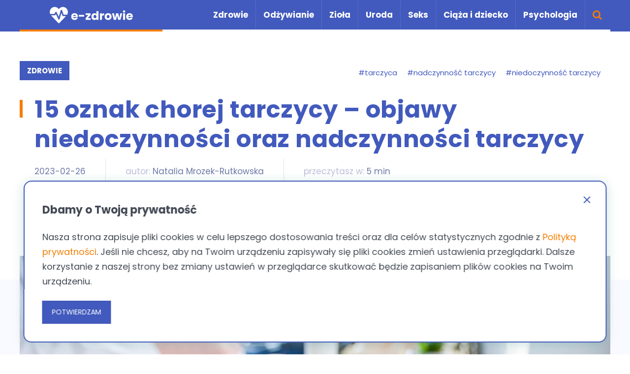

--- FILE ---
content_type: text/html;charset=UTF-8
request_url: https://e-zdrowie.pl/15-oznak-chorej-tarczycy-objawy-niedoczynnosci-oraz-nadczynnosci-tarczycy
body_size: 10186
content:
<!DOCTYPE html>
<html lang="pl">
<head>
<meta charset="UTF-8">
<link rel="preconnect" href="https://lh3.googleusercontent.com">
<link rel="preconnect" href="https://fonts.googleapis.com">
<link rel="preconnect" href="https://fonts.gstatic.com" crossorigin>
<link rel="preload" href="/assets/styles/common.css?453c085cd7" as="style" nonce>
		<link rel="preload" href="/assets/article/main.css?453c085cd7" as="style" nonce>
		
<title>15 oznak chorej tarczycy – objawy niedoczynności oraz nadczynności tarczycy | e-zdrowie.pl</title>
<meta name="description" content="Czym różni się niedoczynność tarczycy od nadczynności tarczycy? Jakie objawy występują zarówno w niedoczynności, jak i w nadczynności tarczycy? Jakie symptomy w">
<meta name="keywords" content="tarczyca,nadczynność tarczycy,niedoczynność tarczycy">
<meta name="viewport" content="width=device-width, initial-scale=1, maximum-scale=1">
<meta property="og:url" content="https://e-zdrowie.pl/15-oznak-chorej-tarczycy-objawy-niedoczynnosci-oraz-nadczynnosci-tarczycy" /><meta property="og:title" content="15 oznak chorej tarczycy – objawy niedoczynności oraz nadczynności tarczycy | e-zdrowie.pl" /><meta property="og:type" content="website" /><meta property="og:description" content="Czym różni się niedoczynność tarczycy od nadczynności tarczycy? Jakie objawy występują zarówno w niedoczynności, jak i w nadczynności tarczycy? Jakie symptomy wskazują na rozwój niedoczynności tarczycy, a jakie na nadczynność? Przeczytaj artykuł, aby poznać odpowiedzi na powyższe pytania." /><meta property="og:site_name" content="e-zdrowie.pl" /><meta property="og:image" content="https://lh3.googleusercontent.com/JLplaxup3wehAp3zF3GuwIPgRIthEuMncYLWtAnQ1AkzP8_zALB11cOGDIMFl-kSuQrw06Zm-JzKe9XDnEIMmRH0XltRPcfmMEc=w1366-h768-rj" /><meta property="og:image" content="https://lh3.googleusercontent.com/CjRasDGrOQob4wUbkP6vQLaH6gm5Z5vUHLeHVtEyOcMxCAdlq215GpRPElVpgNIz_La4MgdJ00dtGT599Yz1oZNyCN33b3fnDdhm=w1366-h768-rj" />
<link rel="icon" type="image/png" href="/img/favicon-128.png">



<link href="https://fonts.googleapis.com/css2?family=Poppins:wght@400;700;800&display=swap" rel="stylesheet" media="print" onload="this.media='all'" crossorigin>
<noscript><link href="https://fonts.googleapis.com/css2?family=Poppins:wght@400;700;800&display=swap" rel="stylesheet" crossorigin></noscript>
<link href="https://fonts.googleapis.com/css2?family=Lora:wght@400;700&display=swap" rel="stylesheet" media="print" onload="this.media='all'" crossorigin>
<noscript><link href="https://fonts.googleapis.com/css2?family=Lora:wght@400;700&display=swap" rel="stylesheet" crossorigin></noscript>
<link type="text/css" rel="stylesheet" href="/assets/styles/common.css;jsessionid=040B493B61668F70EAA9408D74E048CF?453c085cd7">
		<link type="text/css" rel="stylesheet" href="/assets/article/main.css;jsessionid=040B493B61668F70EAA9408D74E048CF?453c085cd7">
		
<link rel="manifest" href="/static/manifest.json">
<meta name="robots" content="index, follow">
<meta name="facebook-domain-verification" content="g2iu6wni7my8qkvhux149yj0zmapcj" />
<script type="text/javascript">
var q = [];
</script>
<!-- Google Tag Manager -->
<script>(function(w,d,s,l,i){w[l]=w[l]||[];w[l].push({'gtm.start':
new Date().getTime(),event:'gtm.js'});var f=d.getElementsByTagName(s)[0],
j=d.createElement(s),dl=l!='dataLayer'?'&l='+l:'';j.async=true;j.src=
'https://www.googletagmanager.com/gtm.js?id='+i+dl;f.parentNode.insertBefore(j,f);
})(window,document,'script','dataLayer','GTM-TDCG3H4');</script>
<!-- End Google Tag Manager --><script async src="https://pagead2.googlesyndication.com/pagead/js/adsbygoogle.js?client=ca-pub-3226869585977172" crossorigin="anonymous"></script>
</head>
<body class="">
 <!-- Google Tag Manager (noscript) -->
<noscript><iframe src="https://www.googletagmanager.com/ns.html?id=GTM-TDCG3H4"
height="0" width="0" style="display:none;visibility:hidden"></iframe></noscript>
<!-- End Google Tag Manager (noscript) -->
 
 <header class="site-header">
 <div class="primary-header container">
  <div class="primary-menu-container">
   <div class="toggle toggle-menu mobile-toggle"><span><i class="fa fa-bars"></i></span><span class="screen-reader-text">Menu</span></div>
   <div class="logo-wrapper"><a href="/" class="logo-link" rel="home"><img src="/img/ezdrowie-logo-white-64.png" alt="logo E-zdrowie.pl" width="325" height="64"></a></div>
   <nav class="menu-primary-navigation-container"><ul id="primary-nav" class="primary-nav">
    <li class="menu-item"><a href="/zdrowie">Zdrowie</a></li><li class="menu-item"><a href="/odzywianie">Odżywianie</a></li><li class="menu-item"><a href="/ziola">Zioła</a></li><li class="menu-item"><a href="/uroda">Uroda</a></li><li class="menu-item"><a href="/seks">Seks</a></li><li class="menu-item"><a href="/ciaza-i-dziecko">Ciąża i dziecko</a></li><li class="menu-item"><a href="/psychologia">Psychologia</a></li>
   </ul></nav>
   <div class="toggle toggle-search"><span><i class="fa fa-search"></i></span><span class="screen-reader-text">Szukaj</span></div>
  </div>
  <div class="site-search">
   <form role="search" method="get" class="search-form" action="/szukaj">
    <label for="search-input"><span class="screen-reader-text">Wyszukaj:</span></label>
    <input type="search" id="search-input" class="search-field" placeholder="Wpisz szukaną frazę" value="" name="fraza">
    <button type="submit" class="search-submit"><i class="fa fa-search"></i><span class="screen-reader-text">Szukaj</span></button>
   </form>
  </div>
  <div class="mobile-navigation">
   <nav class="mobile-nav-wrapper"><ul id="mobile-nav" class="mobile-nav"><li><a href="/zdrowie">Zdrowie</a><span class="expand"></span></li><li><a href="/odzywianie">Odżywianie</a></li><li><a href="/ziola">Zioła</a></li><li><a href="/uroda">Uroda</a></li><li><a href="/seks">Seks</a></li><li><a href="/ciaza-i-dziecko">Ciąża i dziecko</a></li><li><a href="/psychologia">Psychologia</a></li></ul></nav>	
  </div>
 </div>
</header>
 
 <div class="wrap">

<main class="site-main">
 <div id="content" class="site-content">

 <div class="the-article">
  <div class="container">
  
   <article class="article single-article">
    <header class="entry-header">
     
<div class="entry-meta before-title">
 <div class="category-list"><ul class="article-categories">
  <li class="cat-slug-zdrowie"><a href="/zdrowie">Zdrowie</a></li>
  </ul>
 </div>
 <ul class="article-tags"><li class="tag"><a href="/temat/tarczyca">#tarczyca</a></li>
<li class="tag"><a href="/temat/nadczynnosc-tarczycy">#nadczynność tarczycy</a></li>
<li class="tag"><a href="/temat/niedoczynnosc-tarczycy">#niedoczynność tarczycy</a></li>
</ul>
</div>
     <h1 class="entry-title">15 oznak chorej tarczycy – objawy niedoczynności oraz nadczynności tarczycy</h1>
     
<div class="entry-meta after-title">
 <div class="left">
  <div class="entry-time"><time class="entry-date" datetime="2023-02-26T14:00:00Z">2023-02-26</time></div>
  <div class="entry-author"><span class="meta-label">autor:</span> Natalia Mrozek-Rutkowska</div>
  <div class="entry-read-time"><span class="meta-label">przeczytasz w:</span> 5&nbsp;min</div>
 </div>
 <div class="entry-meta-bottom">
  
 </div>
</div>
    </header>
	<p class="article-lead">Czym różni się niedoczynność tarczycy od nadczynności tarczycy? Jakie objawy występują zarówno w niedoczynności, jak i w nadczynności tarczycy? Jakie symptomy wskazują na rozwój niedoczynności tarczycy, a jakie na nadczynność? Przeczytaj artykuł, aby poznać odpowiedzi na powyższe pytania.</p>
    <figure class="article-image"><img src="https://lh3.googleusercontent.com/JLplaxup3wehAp3zF3GuwIPgRIthEuMncYLWtAnQ1AkzP8_zALB11cOGDIMFl-kSuQrw06Zm-JzKe9XDnEIMmRH0XltRPcfmMEc=w360-h240-rw" alt="Gruczoł tarczycy" title="Gruczoł tarczycy" width="1254" height="836" srcset="https://lh3.googleusercontent.com/JLplaxup3wehAp3zF3GuwIPgRIthEuMncYLWtAnQ1AkzP8_zALB11cOGDIMFl-kSuQrw06Zm-JzKe9XDnEIMmRH0XltRPcfmMEc=w360-h240-rw 360w, https://lh3.googleusercontent.com/JLplaxup3wehAp3zF3GuwIPgRIthEuMncYLWtAnQ1AkzP8_zALB11cOGDIMFl-kSuQrw06Zm-JzKe9XDnEIMmRH0XltRPcfmMEc=w425-h283-rw 425w, https://lh3.googleusercontent.com/JLplaxup3wehAp3zF3GuwIPgRIthEuMncYLWtAnQ1AkzP8_zALB11cOGDIMFl-kSuQrw06Zm-JzKe9XDnEIMmRH0XltRPcfmMEc=w720-h480-rw 720w, https://lh3.googleusercontent.com/JLplaxup3wehAp3zF3GuwIPgRIthEuMncYLWtAnQ1AkzP8_zALB11cOGDIMFl-kSuQrw06Zm-JzKe9XDnEIMmRH0XltRPcfmMEc=w1200-h800-rw 1200w" sizes="(min-width: 910px) 1200px, 100vw" alt="Gruczoł tarczycy" title="Gruczoł tarczycy" width="1254" height="836"></figure>
    <div class="entry-content">
     <h2>Niedoczynność a nadczynność tarczycy</h2> 
<p>Tarczyca, inaczej gruczoł tarczowy, zlokalizowana jest w dolnym odcinku szyi – przed tchawicą – i odpowiada za wytwarzanie hormonów tarczycy.</p> 
<p>Funkcjonowanie gruczołu tarczycy nadzorują: przysadka mózgowa, podwzgórze, narządy układu hormonalnego. Niedostateczne (<a href="/niedoczynnosc-tarczycy-rozpoznanie-podzial-przyczyny-leczenie">niedoczynność tarczycy</a>) lub nadmierne wytwarzanie hormonów tarczycy (nadczynność tarczycy) prowadzi do negatywnych zmian w funkcjonowaniu całego naszego organizmu.</p> 
<p>Niedoczynność tarczycy to określenie zespołu objawów klinicznych, które występują na skutek niedoboru lub braku hormonów tarczycy – tyroksyny (T4) lub trijodotyroniny (T3). Niedoczynność tarczycy można podzielić na: niedoczynność pierwotną, niedoczynność wtórną, niedoczynność nabytą, niedoczynność wrodzoną, obwodową oporność na hormony tarczycy.</p> 
<p>Z kolei nadczynność tarczycy to zespół objawów klinicznych występujących na skutek znacznego wzrostu stężenia hormonów tarczycy – wspomnianych wyżej hormonów T4 i T3. Nadczynność można podzielić na:</p> 
<ul> 
 <li>nadczynność jawną – badania laboratoryjne wykazują nadmiar hormonów tarczycowych, a chory wyraźnie odczuwa objawy kliniczne powiązane z nadczynnością tarczycy,</li> 
 <li>nadczynność subkliniczną – objawy typowe dla nadczynności tarczycy są mało wyraźne, badania laboratoryjne nie wykazują podwyższonego poziomu hormonów tarczycy, odnotowuje się zmniejszenie stężenia hormonu przysadki, czyli TSH.</li> 
</ul> 
<p>Niedoczynność tarczycy prowadzi do spowolnienia procesów metabolicznych, a nadczynność tarczycy do pobudzenia przemian metabolicznych, przez co u chorych stwierdza się dodatkowe zaburzenia w funkcjonowaniu układów organizmu. Wynika to z faktu, że hormony tarczycy (T4 oraz T3) wykazują działanie wielokierunkowe.</p> 
<p>Niedoczynność tarczycy może dotyczyć od 5% do 10% populacji ogólnej, przy czym o wiele częściej występuje ona u kobiet, niż u mężczyzn. Co więcej, ryzyko rozwoju niedoczynności tarczycy wzrasta wraz z naszym wiekiem. Natomiast nadczynność tarczycy może dotyczyć około 2% dorosłej populacji Polski, głównie kobiet w wieku od 20 do 40 lat.</p> 
<p><strong>Sprawdź:</strong> <a href="/hashimoto-objawy-przyczyny-badania-leczenie">Hashimoto – objawy, przyczyny, badania, leczenie</a></p> 
<h2>15 objawów chorej tarczycy – niedoczynność i nadczynność tarczycy</h2> 
<figure class="post-image image" data-cms-image="6baae04cd7e54ff39082c60f244ff314">
 <img title="USG tarczycy" alt="USG tarczycy" class="lazyload" data-srcset="https://lh3.googleusercontent.com/CjRasDGrOQob4wUbkP6vQLaH6gm5Z5vUHLeHVtEyOcMxCAdlq215GpRPElVpgNIz_La4MgdJ00dtGT599Yz1oZNyCN33b3fnDdhm=w395-h640-rw 395w, https://lh3.googleusercontent.com/CjRasDGrOQob4wUbkP6vQLaH6gm5Z5vUHLeHVtEyOcMxCAdlq215GpRPElVpgNIz_La4MgdJ00dtGT599Yz1oZNyCN33b3fnDdhm=w710-h768-rw 710w" data-sizes="(max-width: 740px) calc(100vw - 30px), 710px" width="1253" height="836"> 
 <figcaption class="image-description">
  W rozpoznaniu chorób tarczycy pomocne jest wykonanie badania USG tarczycy
 </figcaption> 
</figure> 
<p>Poniżej przedstawiamy objawy występujące w przebiegu niedoczynności oraz nadczynności tarczycy.</p> 
<h3>1. Przewlekłe zmęczenie i osłabienie organizmu – niedoczynność tarczycy</h3> 
<p>Niedoczynność tarczycy może objawiać się poprzez przewlekłe zmęczenie oraz ogólne osłabienie naszego organizmu. Co więcej, uczucie zmęczenia nie jest powiązane na przykład z intensywną pracą fizyczną czy umysłową. Może towarzyszyć choremu nawet po dobrze przespanej nocy i znacząco utrudnia codzienne funkcjonowanie. Osoby zmagające się z niedoczynnością tarczycy bardzo często skarżą się na trudności ze wstaniem z łóżka ranną porą.</p> 
<p><strong>Przeczytaj również:</strong> <a href="/15-objawow-niedoczynnosci-tarczycy">15 objawów niedoczynności tarczycy</a></p> 
<h3>2. Drażliwość, nerwowość, problemy ze snem – nadczynność tarczycy</h3> 
<p>Tak jak wspomnieliśmy wyżej, niedoczynność tarczycy objawia się przewlekłym zmęczeniem i osłabieniem organizmu. Natomiast nadczynność tarczycy wiąże się z pobudzeniem przemian metabolicznych w organizmie, w tym z pobudzeniem pracy układu nerwowego. Tym samym u osób z nadczynnością tarczycy dochodzi do wahań nastrojów (drażliwość, nerwowość, ogólne obniżenie nastroju, zwiększona płaczliwość), a szybsza praca układów organizmu prowadzi między innymi do problemów ze snem oraz do bezsenności.</p> 
<p><strong>Zobacz:</strong> <a href="/15-objawow-nadczynnosci-tarczycy">15 objawów nadczynności tarczycy</a></p> 
<h3>3. Uczucie zimna – niedoczynność tarczycy</h3> 
<p>Osobom zmagającym się z niedoczynnością tarczycy bardzo często towarzyszy uczucie zimna, które nie jest zależne od warunków atmosferycznych czy temperatury powietrza w pomieszczeniu, a także ogólne obniżenie temperatury ciała. Niska tolerancja zimna powiązana jest ze spowolnieniem przemiany materii.</p> 
<h3>4. Uczucie gorąca i nadmierna potliwość – nadczynność tarczycy</h3> 
<p>Z kolei osobom borykającym się nadczynnością tarczycy towarzyszy nadmierna potliwość skóry oraz uczucie ciągłego gorąca. Może dochodzić również do miejscowego przekrwienia skóry.</p> 
<h3>5. Wahania masy ciała – niedoczynność i nadczynność tarczycy</h3> 
<p>Kolejnymi symptomami wskazującymi na rozwój chorób tarczycy są wahania masy ciała. W przypadku niedoczynności tarczycy jest to przyrost masy ciała. Natomiast nadczynność tarczycy objawia się spadkiem masy ciała.</p> 
<p>Objawem niedoczynność tarczycy jest nagły przyrost masy ciała niepowiązany ze zmianami żywieniowymi, zmianą trybu życia, czy z brakiem aktywności fizycznej. Wzrost tkanki tłuszczowej zauważalny jest zwłaszcza w okolicach talii. Wahania masy ciała wynikają natomiast z nieprawidłowego stężenia hormonów tarczycy odpowiedzialnych między innymi za regulację przemiany materii. Niedoczynność tarczycy wiąże się także z zatrzymywaniem wody w organizmie.</p> 
<p>Natomiast nadczynność tarczycy powiązana jest ze spadkiem masy ciała. Wynika on z przyspieszenia przemian metabolicznych oraz z szybszego zużywania energii i składników odżywczych wraz z dietą.</p> 
<h3>6. Występowanie wola tarczycy – niedoczynność i nadczynność tarczycy</h3> 
<p>Występowanie wola tarczycy w przebiegu niedoczynności oraz nadczynności tarczycy objawia się poprzez: opuchliznę z przodu szyi (pod tzw. jabłkiem Adama), ucisk w okolicach gardła, problemy z połykaniem śliny i posiłków.</p> 
<h3>7. Skurcze i bóle mięśni, zmniejszenie siły mięśniowej – niedoczynność i nadczynność tarczycy</h3> 
<p>Mniej znanym objawem niedoczynności tarczycy są nawracające skurcze i bóle mięśni, zwłaszcza w obrębie mięśni ramion i ud.</p> 
<p>Osoby zmagające się z nadczynnością tarczycy borykają się zwłaszcza ze zmniejszeniem siły mięśniowej. Objawia się ono na przykład poprzez problemy z wejściem po schodach, czy problemy z podniesieniem wyprostowanych kończyn górnych. Nadczynność tarczycy powiązana jest również z drżeniem mięśni.</p> 
<h3>8. Problemy z pamięcią i koncentracją – niedoczynność i nadczynność tarczycy</h3> 
<p>Niedoczynność tarczycy może wiązać się z zaburzeniami funkcji poznawczych. U chorych odnotowuje się zwłaszcza problemy z pamięcią oraz z koncentracją, czyli tak zwaną mgłę mózgową.</p> 
<p>Natomiast przy nadczynności tarczycy odnotowuje się pobudzenie układu nerwowego, które skutkuje: drażliwością, nerwowością, towarzyszącym uczuciem niepokoju oraz problemami z koncentracją.</p> 
<h3>9. Uczucie mrowienia i drętwienia w kończynach – niedoczynność tarczycy</h3> 
<p>U osób zmagających się z niedoczynnością tarczycy może rozwinąć się również neuropatia obwodowa, czyli uszkodzenie nerwów obwodowych. Objawia się ona poprzez mrowienie i drętwienie kończyn.</p> 
<h3>10. Nadmierne wypadanie włosów – niedoczynność i nadczynność tarczycy</h3> 
<p>Objawem wskazującym na niedoczynność oraz na nadczynność tarczycy jest nadmierne wypadanie włosów w obrębie skóry głowy, ale również i brwi – w przypadku niedoczynności. Co ważne, przerzedzenie włosów zazwyczaj następuje po kilku miesiącach od wystąpienia pierwszych objawów choroby tarczycy.</p> 
<h3>11. Przesuszenie skóry – niedoczynność tarczycy</h3> 
<p>Niedoczynność tarczycy powiązana jest ze zmniejszonym wytwarzaniem czynników nawilżających przez gruczoły potowe zlokalizowane w skórze. Prowadzi to do tego, że skóra staje się sucha, a także może się łuszczyć.</p> 
<h3>12. Występowanie chrypki (ochrypły głos) – niedoczynność tarczycy</h3> 
<p>Na rozwój niedoczynności tarczycy wskazuje ochrypły głos. Warto jednak wiedzieć, że zmiany w głosie zachodzą stopniowo oraz powoli i związane są z brakiem leczenia niedoczynności. Dlatego też wykrywane są najczęściej w późniejszych etapach rozwoju choroby. Chrypka może wynikać z: gromadzenia się płynów w fałdach głosowych, powiększenia się tarczycy.</p> 
<h3>13. Występowanie zaparć – niedoczynność tarczycy</h3> 
<p>Osoby borykające się z niedoczynnością tarczycy często skarżą się na <a href="/top-10-naturalnych-produktow-na-zaparcia">występowanie zaparć</a>. Wynikają one ze wspomnianej już spowolnionej pracy przemiany materii.</p> 
<h3>14. Występowanie luźnych stolców i biegunek – nadczynność tarczycy</h3> 
<p>Z kolei u osób zmagających się z nadczynnością tarczycy dochodzi do przyspieszenia perystaltyki jelit, skutkującej: zwiększoną częstotliwością oddawania stolców, występowaniem luźnych stolców, nawracającymi biegunkami.</p> 
<h3>15. Zburzenia miesiączkowania i zaburzenia libido – niedoczynność i nadczynność tarczycy</h3> 
<p>U kobiet z niedoczynnością tarczycy występują zaburzenia miesiączkowania oraz obfite miesiączki. Obniżenie produkcji hormonów tarczycy determinuje również obniżenie produkcji hormonów odpowiedzialnych za cykle miesiączkowe oraz za prawidłowe funkcjonowanie jajników (hormony FSH i LH). Nieleczona niedoczynność tarczycy może prowadzić do zahamowania owulacji. Natomiast w przypadku nadczynności tarczycy odnotowuje się nieregularne cykle miesiączkowe u kobiet.</p> 
<p>U mężczyzn borykających się zarówno z niedoczynnością tarczycy, jak i z nadczynnością tarczycy, występuje obniżenie libido oraz zaburzenia erekcji.</p> 
<p>&nbsp;</p> 
<p>&nbsp;</p> 
<p>&nbsp;</p> 
<p>&nbsp;</p> 
<p><em>Bibliografia</em></p> 
<p><a href="https://www.medme.pl/choroby/niedoczynnosc-tarczycy,253.html" target="_blank" rel="nofollow noopener">https://www.medme.pl/choroby/niedoczynnosc-tarczycy,253.html</a></p> 
<p>K. Łącka, A. Czyżyk, <em>Leczenie niedoczynności tarczycy</em>, Farmacja Współczesna, 2008 (dostęp online) <a href="https://www.medme.pl/choroby/niedoczynnosc-tarczycy,253.html" target="_blank" rel="nofollow noopener">https://www.akademiamedycyny.pl/wp-content/uploads/2016/05/200804_Farmacja_004.pdf</a></p> 
<p><a href="https://www.medicover.pl/o-zdrowiu/nadczynnosc-tarczycy-objawy-przyczyny-i-leczenie-nadczynnosci-tarczycy,101,n,192" target="_blank" rel="nofollow noopener">https://www.medicover.pl/o-zdrowiu/nadczynnosc-tarczycy-objawy-przyczyny-i-leczenie-nadczynnosci-tarczycy,101,n,192</a></p> 
<p><a href="https://www.poradnikzdrowie.pl/zdrowie/hormony/nadczynnosc-tarczycy-przyczyny-objawy-leczenie-aa-2QcE-jui7-xNEd.html" target="_blank" rel="nofollow noopener">https://www.poradnikzdrowie.pl/zdrowie/hormony/nadczynnosc-tarczycy-przyczyny-objawy-leczenie-aa-2QcE-jui7-xNEd.html</a></p>
    </div>
    <div class="entry-meta after-content">
     
    </div>
    <footer class="entry-footer">
     <ul class="article-tags"><li class="tag"><a href="/temat/tarczyca">#tarczyca</a></li>
<li class="tag"><a href="/temat/nadczynnosc-tarczycy">#nadczynność tarczycy</a></li>
<li class="tag"><a href="/temat/niedoczynnosc-tarczycy">#niedoczynność tarczycy</a></li>
</ul>
     <div class="entry-meta after-content"><div class="authors"><div class="authors-title">O autorze</div><div class="article-author"><div class="author-image"><img src="https://lh3.googleusercontent.com/T3HfdwSKVa1NCVTznDxV21EJThaZhMvGsS_cZb3JRzXGL2N7u65aY2XzM5bt21jfdZiN7MKez-XfUuGb3lPFNyxEa3VAsZdyUHw=s120-df-p-nu" alt="redaktor Natalia Mrozek"></div><div class="author-body"><div class="author-head"><div class="author-name">Natalia Mrozek-Rutkowska</div><div class="author-meta"><div class="author-role">Redaktor</div><div class="author-contact"><a href="mailto:n.mrozek@e-zdrowie.pl"><img src="https://lh3.googleusercontent.com/UcU7szJZ-ncYkp_c2LusMC6PJQ00kelqTPqx6JOY8AJVq73xfJl9ru93w8V9u6RBEnYR1OFBUXTZESyPiM-gCXc9XtHvbnIKxwr74Q=s0" alt="e-mail icon" width="18" height="13"> E-mail</a></div></div></div><div class="author-description">Dziennikarka z wykształcenia i z pasji ceniąca zwłaszcza moc słowa pisanego. Miłośniczka aktywnego stylu życia, natury, górskich wędrówek, bliskich i dalekich podróży. W wolnym czasie występuje na scenie lokalnego teatru, uprawia sport, czyta książki oraz zagłębia się w tematy naturalnej pielęgnacji i zdrowego odżywiania.</div></div></div></div></div>
     
     
    </footer>
   </article>
   
  </div>
 </div>
 
  <div class="related-articles">
   <div class="container">
    
<section class="related-articles">
 <div class="section-header">
  <h3 class="section-title">Podobne artykuły</h3>
 </div>
 <div class="articles-list flat-list-style cols-3">
  
  <article class="article-container">
 <div class="article">
  <div class="article-image"><a href="/niedoczynnosc-tarczycy-rozpoznanie-podzial-przyczyny-leczenie" class="related-link" ga-category="related" item-idx="1"><img class="lazyload" alt="Tabletki z lewotyroksyną" title="Tabletki z lewotyroksyną" width="5922" height="3948" data-srcset="https://lh3.googleusercontent.com/cNpihAokM51iGA6QTUOYtnEF1nOHwAVXyF82Bd4gU30zggV8U4-aNiWs6nLdf3_GwJiG18EtS_h6vWQHx3pfy0t3e8S0vv-GxCgOCA=w360-h240-p-rw 360w, https://lh3.googleusercontent.com/cNpihAokM51iGA6QTUOYtnEF1nOHwAVXyF82Bd4gU30zggV8U4-aNiWs6nLdf3_GwJiG18EtS_h6vWQHx3pfy0t3e8S0vv-GxCgOCA=w470-h313-p-rw 470w, https://lh3.googleusercontent.com/cNpihAokM51iGA6QTUOYtnEF1nOHwAVXyF82Bd4gU30zggV8U4-aNiWs6nLdf3_GwJiG18EtS_h6vWQHx3pfy0t3e8S0vv-GxCgOCA=w948-h632-p-rw 948w" data-sizes="(min-width: 901px) 470px, 360px"></a></div>
  <header class="entry-header">
   <h3 class="entry-title"><a href="/niedoczynnosc-tarczycy-rozpoznanie-podzial-przyczyny-leczenie" class="related-link" ga-category="related" item-idx="1">Niedoczynność tarczycy – rozpoznanie, podział, przyczyny, leczenie</a></h3>
   <div class="entry-meta"><div class="entry-category"><a href="/zdrowie">Zdrowie</a></div></div>
  </header>
  
  
 </div>
</article>
  <article class="article-container">
 <div class="article">
  <div class="article-image"><a href="/hashimoto-objawy-przyczyny-badania-leczenie" class="related-link" ga-category="related" item-idx="2"><img class="lazyload" alt="Kobieta pokazująca tarczycę" title="Tarczyca a choroba Hashimoto" width="5468" height="3157" data-srcset="https://lh3.googleusercontent.com/eRSfNCedzLuk0JxfyJYi_yVRnzjdJJpYgzaJBrXS7HqXFO0vSUpefhnt_4EgrhZgbIb3Z0Wx591JSDql9O8bEOAZs1lSBUob6zca=w360-h240-p-rw 360w, https://lh3.googleusercontent.com/eRSfNCedzLuk0JxfyJYi_yVRnzjdJJpYgzaJBrXS7HqXFO0vSUpefhnt_4EgrhZgbIb3Z0Wx591JSDql9O8bEOAZs1lSBUob6zca=w470-h313-p-rw 470w, https://lh3.googleusercontent.com/eRSfNCedzLuk0JxfyJYi_yVRnzjdJJpYgzaJBrXS7HqXFO0vSUpefhnt_4EgrhZgbIb3Z0Wx591JSDql9O8bEOAZs1lSBUob6zca=w948-h632-p-rw 948w" data-sizes="(min-width: 901px) 470px, 360px"></a></div>
  <header class="entry-header">
   <h3 class="entry-title"><a href="/hashimoto-objawy-przyczyny-badania-leczenie" class="related-link" ga-category="related" item-idx="2">Hashimoto – objawy, przyczyny, badania, leczenie</a></h3>
   <div class="entry-meta"><div class="entry-category"><a href="/zdrowie">Zdrowie</a></div></div>
  </header>
  
  
 </div>
</article>
  <article class="article-container">
 <div class="article">
  <div class="article-image"><a href="/15-objawow-nadczynnosci-tarczycy" class="related-link" ga-category="related" item-idx="3"><img class="lazyload" alt="Model tarczycy" title="Tarczyca" width="1254" height="836" data-srcset="https://lh3.googleusercontent.com/Q5vGpyMW_EORxtMlqPweh3z9iKRpIf3DvR-NT-ifLvoAgdonTU4p19q2Uvbbck26e1uCskYbjZPfl2ZL9Rlfkp3JvZE61Asd-hmLCA=w360-h240-p-rw 360w, https://lh3.googleusercontent.com/Q5vGpyMW_EORxtMlqPweh3z9iKRpIf3DvR-NT-ifLvoAgdonTU4p19q2Uvbbck26e1uCskYbjZPfl2ZL9Rlfkp3JvZE61Asd-hmLCA=w470-h313-p-rw 470w, https://lh3.googleusercontent.com/Q5vGpyMW_EORxtMlqPweh3z9iKRpIf3DvR-NT-ifLvoAgdonTU4p19q2Uvbbck26e1uCskYbjZPfl2ZL9Rlfkp3JvZE61Asd-hmLCA=w948-h632-p-rw 948w" data-sizes="(min-width: 901px) 470px, 360px"></a></div>
  <header class="entry-header">
   <h3 class="entry-title"><a href="/15-objawow-nadczynnosci-tarczycy" class="related-link" ga-category="related" item-idx="3">15 objawów nadczynności tarczycy</a></h3>
   <div class="entry-meta"><div class="entry-category"><a href="/zdrowie">Zdrowie</a></div></div>
  </header>
  
  
 </div>
</article>
  <article class="article-container">
 <div class="article">
  <div class="article-image"><a href="/niedoczynnosc-tarczycy-u-dzieci-objawy-przyczyny-leczenie" class="related-link" ga-category="related" item-idx="4"><img class="lazyload" alt="Stetoskop" title="Jak leczyć niedoczynność tarczycy u dzieci?" width="3849" height="2456" data-srcset="https://lh3.googleusercontent.com/knLqf3wine6rQ93fuATOUB8PBdBouQ-OhAYGZ4H0NVxsxjpIPzQAjiryWrlsqkHsbg77fLEbeL5L-hkrqSx_2UAgZ581Zl77iiA6Dg=w360-h240-p-rw 360w, https://lh3.googleusercontent.com/knLqf3wine6rQ93fuATOUB8PBdBouQ-OhAYGZ4H0NVxsxjpIPzQAjiryWrlsqkHsbg77fLEbeL5L-hkrqSx_2UAgZ581Zl77iiA6Dg=w470-h313-p-rw 470w, https://lh3.googleusercontent.com/knLqf3wine6rQ93fuATOUB8PBdBouQ-OhAYGZ4H0NVxsxjpIPzQAjiryWrlsqkHsbg77fLEbeL5L-hkrqSx_2UAgZ581Zl77iiA6Dg=w948-h632-p-rw 948w" data-sizes="(min-width: 901px) 470px, 360px"></a></div>
  <header class="entry-header">
   <h3 class="entry-title"><a href="/niedoczynnosc-tarczycy-u-dzieci-objawy-przyczyny-leczenie" class="related-link" ga-category="related" item-idx="4">Niedoczynność tarczycy u dzieci – objawy, przyczyny, leczenie</a></h3>
   <div class="entry-meta"><div class="entry-category"><a href="/zdrowie">Zdrowie</a></div></div>
  </header>
  
  
 </div>
</article>
  <article class="article-container">
 <div class="article">
  <div class="article-image"><a href="/hashimoto-a-ciaza-jak-niedoczynnosc-tarczycy-wplywa-na-plodnosc" class="related-link" ga-category="related" item-idx="5"><img class="lazyload" alt="Kobieta w ciąży pokazująca USG" title="Jak Hashimoto wpływa na ciążę?" width="6000" height="4000" data-srcset="https://lh3.googleusercontent.com/Z532yOnNA3lvkbl3tEiPjT8WaC4dGEwIAD5ZuMJg8c5MlX6_x54q1MvWW2Mii5MN0azDF7VAEdaZBW8zFPc5xMgRayK4ndxu_Z-T=w360-h240-p-rw 360w, https://lh3.googleusercontent.com/Z532yOnNA3lvkbl3tEiPjT8WaC4dGEwIAD5ZuMJg8c5MlX6_x54q1MvWW2Mii5MN0azDF7VAEdaZBW8zFPc5xMgRayK4ndxu_Z-T=w470-h313-p-rw 470w, https://lh3.googleusercontent.com/Z532yOnNA3lvkbl3tEiPjT8WaC4dGEwIAD5ZuMJg8c5MlX6_x54q1MvWW2Mii5MN0azDF7VAEdaZBW8zFPc5xMgRayK4ndxu_Z-T=w948-h632-p-rw 948w" data-sizes="(min-width: 901px) 470px, 360px"></a></div>
  <header class="entry-header">
   <h3 class="entry-title"><a href="/hashimoto-a-ciaza-jak-niedoczynnosc-tarczycy-wplywa-na-plodnosc" class="related-link" ga-category="related" item-idx="5">Hashimoto a ciąża – jak niedoczynność tarczycy wpływa na płodność?</a></h3>
   <div class="entry-meta"><div class="entry-category"><a href="/zdrowie">Zdrowie</a></div></div>
  </header>
  
  
 </div>
</article>
  <article class="article-container">
 <div class="article">
  <div class="article-image"><a href="/15-objawow-niedoczynnosci-tarczycy" class="related-link" ga-category="related" item-idx="6"><img class="lazyload" alt="Stetoskop na stole" title="Jakie są objawy niedoczynności tarczycy?" width="3000" height="2000" data-srcset="https://lh3.googleusercontent.com/tKmw98nnm-eQM4by2J62c9y0tks6ypW30HXAB896aaDAKs7VNp61Ok-1jW22z3t10uj8iRUnQ8j7FdFKmrx3kS6ZYCYao_BTOYFj5A=w360-h240-p-rw 360w, https://lh3.googleusercontent.com/tKmw98nnm-eQM4by2J62c9y0tks6ypW30HXAB896aaDAKs7VNp61Ok-1jW22z3t10uj8iRUnQ8j7FdFKmrx3kS6ZYCYao_BTOYFj5A=w470-h313-p-rw 470w, https://lh3.googleusercontent.com/tKmw98nnm-eQM4by2J62c9y0tks6ypW30HXAB896aaDAKs7VNp61Ok-1jW22z3t10uj8iRUnQ8j7FdFKmrx3kS6ZYCYao_BTOYFj5A=w948-h632-p-rw 948w" data-sizes="(min-width: 901px) 470px, 360px"></a></div>
  <header class="entry-header">
   <h3 class="entry-title"><a href="/15-objawow-niedoczynnosci-tarczycy" class="related-link" ga-category="related" item-idx="6">15 objawów niedoczynności tarczycy</a></h3>
   <div class="entry-meta"><div class="entry-category"><a href="/zdrowie">Zdrowie</a></div></div>
  </header>
  
  
 </div>
</article>
 </div>
</section>

   </div>
  </div>

 </div>
</main>


 </div>
 
 <footer class="site-footer">
 <div class="footer-wrapper">
  <div class="container">
   <ul class="footer-info">
    <li class="footer-links">
     <ul id="footer-nav" class="footer-nav">
      <li class="menu-item"><a href="/o-nas">O nas</a></li>
      <li class="menu-item"><a href="/kontakt">Kontakt</a></li>
      <li class="menu-item"><a href="/redakcja">Redakcja</a></li>
      <li class="menu-item"><a href="/polityka-prywatnosci">Polityka prywatności</a></li>
     </ul></li>
    <li class="footer-copyright">&copy;2026 e-zdrowie.pl Wszelkie prawa zastrzeżone</li>
   </ul>
  </div>
 </div>
</footer>

<div id="cookie-agreement-popup">
    <section class="cookie-popup">
        <header class="cookie-popup-title">Dbamy o Twoją prywatność</header>
        <p class="cookie-popup-content">
            Nasza strona zapisuje pliki cookies w celu lepszego dostosowania treści oraz dla celów statystycznych zgodnie z
            <a href="/polityka-prywatnosci" target="_blank">Polityką prywatności</a>.
            Jeśli nie chcesz, aby na Twoim urządzeniu zapisywały się pliki cookies zmień ustawienia przeglądarki.
            Dalsze korzystanie z naszej strony bez zmiany ustawień w przeglądarce skutkować będzie zapisaniem plików cookies na Twoim urządzeniu.
        </p>
        <button class="cookie-popup-button ez-button ez-button-primary" onClick='cookieAgreement.setCookiesAgreement()'>POTWIERDZAM</button>
        <img class="cookie-popup-close-icon" src='/img/close-blue.svg' onClick="cookieAgreement.setCookiesAgreement()" alt='close icon green' />
    </section>
</div>

 <script src="/assets/commons/vendors.js;jsessionid=040B493B61668F70EAA9408D74E048CF?453c085cd7" async="async" crossorigin></script>
	<script src="/assets/header/main.js;jsessionid=040B493B61668F70EAA9408D74E048CF?453c085cd7" async="async" crossorigin></script>
	<script src="/assets/cookies/cookies.js;jsessionid=040B493B61668F70EAA9408D74E048CF?453c085cd7" async="async" crossorigin></script>
	
 
 
</body>
</html>

--- FILE ---
content_type: text/html; charset=utf-8
request_url: https://www.google.com/recaptcha/api2/aframe
body_size: 267
content:
<!DOCTYPE HTML><html><head><meta http-equiv="content-type" content="text/html; charset=UTF-8"></head><body><script nonce="E9kup3hbVNNaHEdeZG7Tkg">/** Anti-fraud and anti-abuse applications only. See google.com/recaptcha */ try{var clients={'sodar':'https://pagead2.googlesyndication.com/pagead/sodar?'};window.addEventListener("message",function(a){try{if(a.source===window.parent){var b=JSON.parse(a.data);var c=clients[b['id']];if(c){var d=document.createElement('img');d.src=c+b['params']+'&rc='+(localStorage.getItem("rc::a")?sessionStorage.getItem("rc::b"):"");window.document.body.appendChild(d);sessionStorage.setItem("rc::e",parseInt(sessionStorage.getItem("rc::e")||0)+1);localStorage.setItem("rc::h",'1768749491923');}}}catch(b){}});window.parent.postMessage("_grecaptcha_ready", "*");}catch(b){}</script></body></html>

--- FILE ---
content_type: application/javascript
request_url: https://e-zdrowie.pl/assets/header/main.js;jsessionid=040B493B61668F70EAA9408D74E048CF?453c085cd7
body_size: 624
content:
(function(k,r){var n=r.body,g=r.querySelector(".site-header"),o=r.querySelector(".mobile-navigation"),i=r.querySelector(".site-search"),a=r.querySelector("#search-input"),s=r.querySelector(".site-header .toggle-menu"),y=r.querySelectorAll(".site-header .toggle-search"),w=o.querySelector(".close-menu"),f=i.querySelector(".toggle-search"),d=o.querySelectorAll(".expand");var q;function e(){if(k.scrollY>0){var A=k.getComputedStyle(g);var B=parseInt(A.getPropertyValue("margin-top"))+parseInt(A.getPropertyValue("margin-bottom"));var z=g.offsetHeight+B;n.classList.add("fixed-header");n.style.paddingTop=z+"px"}else{n.classList.remove("fixed-header");n.style.paddingTop=0}}function t(){o.classList.remove("show")}function h(){o.classList.toggle("show")}function x(){i.classList.remove("show-search")}function j(z){if(!b(i,z.target)&&!b(y,z.target)){p();v(r,"click",j)}}function u(){m(r,"click",j)}function p(){i.classList.toggle("show-search")&&(a.focus(),u())}function l(){var z=this.classList.contains("close");if(z){this.classList.remove("close");this.nextSibling.style.display=""}else{this.classList.add("close");this.nextSibling.style.display="block"}}function c(){m(s,"click",h,false);m(y,"click",p,false);d.forEach(function(z){m(z,"click",l,false)})}function m(A,C,B,z){if(A instanceof NodeList){A.forEach(function(D){m(D,C,B,z)})}else{if(A.addEventListener){A.addEventListener(C,B,z)}else{if(A.attachEvent){A.attachEvent("on"+C,B)}}}}function v(A,C,B,z){if(A instanceof NodeList){A.forEach(function(D){v(D,C,B,z)})}else{if(A.removeEventListener){A.removeEventListener(C,B,z)}else{if(A.detachEvent){A.detachEvent("on"+C,B)}}}}function b(A,B){if(A instanceof NodeList){for(var z=0;z<A.length;z++){if(A[z].contains(B)){return true}}return false}return A.contains(B)}c()})(window,document);

--- FILE ---
content_type: application/javascript
request_url: https://e-zdrowie.pl/assets/commons/vendors.js;jsessionid=040B493B61668F70EAA9408D74E048CF?453c085cd7
body_size: 15983
content:
(function(){if(typeof window!=="object"){return}if("IntersectionObserver" in window&&"IntersectionObserverEntry" in window&&"intersectionRatio" in window.IntersectionObserverEntry.prototype){if(!("isIntersecting" in window.IntersectionObserverEntry.prototype)){Object.defineProperty(window.IntersectionObserverEntry.prototype,"isIntersecting",{get:function(){return this.intersectionRatio>0}})}return}function k(u){try{return u.defaultView&&u.defaultView.frameElement||null}catch(t){return null}}var m=(function(t){var u=t;var v=k(u);while(v){u=v.ownerDocument;v=k(u)}return u})(window.document);var g=[];var j=null;var q=null;function s(v){this.time=v.time;this.target=v.target;this.rootBounds=h(v.rootBounds);this.boundingClientRect=h(v.boundingClientRect);this.intersectionRect=h(v.intersectionRect||d());this.isIntersecting=!!v.intersectionRect;var x=this.boundingClientRect;var w=x.width*x.height;var u=this.intersectionRect;var t=u.width*u.height;if(w){this.intersectionRatio=Number((t/w).toFixed(4))}else{this.intersectionRatio=this.isIntersecting?1:0}}function r(v,u){var t=u||{};if(typeof v!="function"){throw new Error("callback must be a function")}if(t.root&&t.root.nodeType!=1&&t.root.nodeType!=9){throw new Error("root must be a Document or Element")}this._checkForIntersections=e(this._checkForIntersections.bind(this),this.THROTTLE_TIMEOUT);this._callback=v;this._observationTargets=[];this._queuedEntries=[];this._rootMarginValues=this._parseRootMargin(t.rootMargin);this.thresholds=this._initThresholds(t.threshold);this.root=t.root||null;this.rootMargin=this._rootMarginValues.map(function(w){return w.value+w.unit}).join(" ");this._monitoringDocuments=[];this._monitoringUnsubscribes=[]}r.prototype.THROTTLE_TIMEOUT=100;r.prototype.POLL_INTERVAL=null;r.prototype.USE_MUTATION_OBSERVER=true;r._setupCrossOriginUpdater=function(){if(!j){j=function(u,t){if(!u||!t){q=d()}else{q=b(u,t)}g.forEach(function(v){v._checkForIntersections()})}}return j};r._resetCrossOriginUpdater=function(){j=null;q=null};r.prototype.observe=function(u){var t=this._observationTargets.some(function(v){return v.element==u});if(t){return}if(!(u&&u.nodeType==1)){throw new Error("target must be an Element")}this._registerInstance();this._observationTargets.push({element:u,entry:null});this._monitorIntersections(u.ownerDocument);this._checkForIntersections()};r.prototype.unobserve=function(t){this._observationTargets=this._observationTargets.filter(function(u){return u.element!=t});this._unmonitorIntersections(t.ownerDocument);if(this._observationTargets.length==0){this._unregisterInstance()}};r.prototype.disconnect=function(){this._observationTargets=[];this._unmonitorAllIntersections();this._unregisterInstance()};r.prototype.takeRecords=function(){var t=this._queuedEntries.slice();this._queuedEntries=[];return t};r.prototype._initThresholds=function(u){var t=u||[0];if(!Array.isArray(t)){t=[t]}return t.sort().filter(function(x,w,v){if(typeof x!="number"||isNaN(x)||x<0||x>1){throw new Error("threshold must be a number between 0 and 1 inclusively")}return x!==v[w-1]})};r.prototype._parseRootMargin=function(t){var u=t||"0px";var v=u.split(/\s+/).map(function(w){var x=/^(-?\d*\.?\d+)(px|%)$/.exec(w);if(!x){throw new Error("rootMargin must be specified in pixels or percent")}return{value:parseFloat(x[1]),unit:x[2]}});v[1]=v[1]||v[0];v[2]=v[2]||v[0];v[3]=v[3]||v[1];return v};r.prototype._monitorIntersections=function(w){var v=w.defaultView;if(!v){return}if(this._monitoringDocuments.indexOf(w)!=-1){return}var z=this._checkForIntersections;var t=null;var y=null;if(this.POLL_INTERVAL){t=v.setInterval(z,this.POLL_INTERVAL)}else{o(v,"resize",z,true);o(w,"scroll",z,true);if(this.USE_MUTATION_OBSERVER&&"MutationObserver" in v){y=new v.MutationObserver(z);y.observe(w,{attributes:true,childList:true,characterData:true,subtree:true})}}this._monitoringDocuments.push(w);this._monitoringUnsubscribes.push(function(){var A=w.defaultView;if(A){if(t){A.clearInterval(t)}p(A,"resize",z,true)}p(w,"scroll",z,true);if(y){y.disconnect()}});var u=(this.root&&(this.root.ownerDocument||this.root))||m;if(w!=u){var x=k(w);if(x){this._monitorIntersections(x.ownerDocument)}}};r.prototype._unmonitorIntersections=function(x){var u=this._monitoringDocuments.indexOf(x);if(u==-1){return}var w=(this.root&&(this.root.ownerDocument||this.root))||m;var t=this._observationTargets.some(function(A){var z=A.element.ownerDocument;if(z==x){return true}while(z&&z!=w){var B=k(z);z=B&&B.ownerDocument;if(z==x){return true}}return false});if(t){return}var v=this._monitoringUnsubscribes[u];this._monitoringDocuments.splice(u,1);this._monitoringUnsubscribes.splice(u,1);v();if(x!=w){var y=k(x);if(y){this._unmonitorIntersections(y.ownerDocument)}}};r.prototype._unmonitorAllIntersections=function(){var u=this._monitoringUnsubscribes.slice(0);this._monitoringDocuments.length=0;this._monitoringUnsubscribes.length=0;for(var t=0;t<u.length;t++){u[t]()}};r.prototype._checkForIntersections=function(){if(!this.root&&j&&!q){return}var u=this._rootIsInDom();var t=u?this._getRootRect():d();this._observationTargets.forEach(function(z){var C=z.element;var B=f(C);var x=this._rootContainsTarget(C);var y=z.entry;var w=u&&x&&this._computeTargetAndRootIntersection(C,B,t);var v=null;if(!this._rootContainsTarget(C)){v=d()}else{if(!j||this.root){v=t}}var A=z.entry=new s({time:a(),target:C,boundingClientRect:B,rootBounds:v,intersectionRect:w});if(!y){this._queuedEntries.push(A)}else{if(u&&x){if(this._hasCrossedThreshold(y,A)){this._queuedEntries.push(A)}}else{if(y&&y.isIntersecting){this._queuedEntries.push(A)}}}},this);if(this._queuedEntries.length){this._callback(this.takeRecords(),this)}};r.prototype._computeTargetAndRootIntersection=function(y,v,z){if(window.getComputedStyle(y).display=="none"){return}var A=v;var D=l(y);var B=false;while(!B&&D){var E=null;var x=D.nodeType==1?window.getComputedStyle(D):{};if(x.display=="none"){return null}if(D==this.root||D.nodeType==9){B=true;if(D==this.root||D==m){if(j&&!this.root){if(!q||q.width==0&&q.height==0){D=null;E=null;A=null}else{E=q}}else{E=z}}else{var w=l(D);var u=w&&f(w);var t=w&&this._computeTargetAndRootIntersection(w,u,z);if(u&&t){D=w;E=b(u,t)}else{D=null;A=null}}}else{var C=D.ownerDocument;if(D!=C.body&&D!=C.documentElement&&x.overflow!="visible"){E=f(D)}}if(E){A=i(E,A)}if(!A){break}D=D&&l(D)}return A};r.prototype._getRootRect=function(){var u;if(this.root&&!c(this.root)){u=f(this.root)}else{var w=c(this.root)?this.root:m;var v=w.documentElement;var t=w.body;u={top:0,left:0,right:v.clientWidth||t.clientWidth,width:v.clientWidth||t.clientWidth,bottom:v.clientHeight||t.clientHeight,height:v.clientHeight||t.clientHeight}}return this._expandRectByRootMargin(u)};r.prototype._expandRectByRootMargin=function(u){var v=this._rootMarginValues.map(function(x,w){return x.unit=="px"?x.value:x.value*(w%2?u.width:u.height)/100});var t={top:u.top-v[0],right:u.right+v[1],bottom:u.bottom+v[2],left:u.left-v[3]};t.width=t.right-t.left;t.height=t.bottom-t.top;return t};r.prototype._hasCrossedThreshold=function(v,y){var u=v&&v.isIntersecting?v.intersectionRatio||0:-1;var x=y.isIntersecting?y.intersectionRatio||0:-1;if(u===x){return}for(var w=0;w<this.thresholds.length;w++){var t=this.thresholds[w];if(t==u||t==x||t<u!==t<x){return true}}};r.prototype._rootIsInDom=function(){return !this.root||n(m,this.root)};r.prototype._rootContainsTarget=function(u){var t=(this.root&&(this.root.ownerDocument||this.root))||m;return(n(t,u)&&(!this.root||t==u.ownerDocument))};r.prototype._registerInstance=function(){if(g.indexOf(this)<0){g.push(this)}};r.prototype._unregisterInstance=function(){var t=g.indexOf(this);if(t!=-1){g.splice(t,1)}};function a(){return window.performance&&performance.now&&performance.now()}function e(t,u){var v=null;return function(){if(!v){v=setTimeout(function(){t();v=null},u)}}}function o(v,u,t,w){if(typeof v.addEventListener=="function"){v.addEventListener(u,t,w||false)}else{if(typeof v.attachEvent=="function"){v.attachEvent("on"+u,t)}}}function p(v,u,t,w){if(typeof v.removeEventListener=="function"){v.removeEventListener(u,t,w||false)}else{if(typeof v.detatchEvent=="function"){v.detatchEvent("on"+u,t)}}}function i(w,u){var A=Math.max(w.top,u.top);var v=Math.min(w.bottom,u.bottom);var z=Math.max(w.left,u.left);var x=Math.min(w.right,u.right);var y=x-z;var t=v-A;return(y>=0&&t>=0)&&{top:A,bottom:v,left:z,right:x,width:y,height:t}||null}function f(t){var v;try{v=t.getBoundingClientRect()}catch(u){}if(!v){return d()}if(!(v.width&&v.height)){v={top:v.top,right:v.right,bottom:v.bottom,left:v.left,width:v.right-v.left,height:v.bottom-v.top}}return v}function d(){return{top:0,bottom:0,left:0,right:0,width:0,height:0}}function h(t){if(!t||"x" in t){return t}return{top:t.top,y:t.top,bottom:t.bottom,left:t.left,x:t.left,right:t.right,width:t.width,height:t.height}}function b(w,t){var v=t.top-w.top;var u=t.left-w.left;return{top:v,left:u,height:t.height,width:t.width,bottom:v+t.height,right:u+t.width}}function n(t,v){var u=v;while(u){if(u==t){return true}u=l(u)}return false}function l(u){var t=u.parentNode;if(u.nodeType==9&&u!=m){return k(u)}if(t&&t.assignedSlot){t=t.assignedSlot.parentNode}if(t&&t.nodeType==11&&t.host){return t.host}return t}function c(t){return t&&t.nodeType===9}window.IntersectionObserver=r;window.IntersectionObserverEntry=s}());(function(){var ay,bd="function"==typeof Object.defineProperties?Object.defineProperty:function(k,g,l){if(l.get||l.set){throw new TypeError("ES3 does not support getters and setters.")}k!=Array.prototype&&k!=Object.prototype&&(k[g]=l.value)},av="undefined"!=typeof window&&window===this?this:"undefined"!=typeof global&&null!=global?global:this;function au(){au=function(){};av.Symbol||(av.Symbol=aP)}var ar=0;function aP(g){return"jscomp_symbol_"+(g||"")+ar++}function at(){au();var g=av.Symbol.iterator;g||(g=av.Symbol.iterator=av.Symbol("iterator"));"function"!=typeof Array.prototype[g]&&bd(Array.prototype,g,{configurable:!0,writable:!0,value:function(){return v(this)}});at=function(){}}function v(k){var g=0;return d(function(){return g<k.length?{done:!1,value:k[g++]}:{done:!0}})}function d(g){at();g={next:g};g[av.Symbol.iterator]=function(){return this};return g}function bl(k){at();au();at();var g=k[Symbol.iterator];return g?g.call(k):v(k)}function aq(k){if(!(k instanceof Array)){k=bl(k);for(var g,l=[];!(g=k.next()).done;){l.push(g.value)}k=l}return k}function aW(k,g){function n(){}n.prototype=g.prototype;k.ha=g.prototype;k.prototype=new n;k.prototype.constructor=k;for(var m in g){if(Object.defineProperties){var l=Object.getOwnPropertyDescriptor(g,m);l&&Object.defineProperty(k,m,l)}else{k[m]=g[m]}}}var ap=window.Element.prototype,aw=ap.matches||ap.matchesSelector||ap.webkitMatchesSelector||ap.mozMatchesSelector||ap.msMatchesSelector||ap.oMatchesSelector;function F(k,g){if(k&&1==k.nodeType&&g){if("string"==typeof g||1==g.nodeType){return k==g||e(k,g)}if("length" in g){for(var m=0,l;l=g[m];m++){if(k==l||e(k,l)){return !0}}}}return !1}function e(k,g){if("string"!=typeof g){return !1}if(aw){return aw.call(k,g)}g=k.parentNode.querySelectorAll(g);for(var m=0,l;l=g[m];m++){if(l==k){return !0}}return !1}function bn(k){for(var g=[];k&&k.parentNode&&1==k.parentNode.nodeType;){k=k.parentNode,g.push(k)}return g}function ao(k,g,p){function n(q){var w;if(l.composed&&"function"==typeof q.composedPath){for(var u=q.composedPath(),t=0,r;r=u[t];t++){1==r.nodeType&&F(r,g)&&(w=r)}}else{q:{if((w=q.target)&&1==w.nodeType&&g){for(w=[w].concat(bn(w)),u=0;t=w[u];u++){if(F(t,g)){w=t;break q}}}w=void 0}}w&&p.call(w,q,w)}var m=document,l={composed:!0,S:!0},l=void 0===l?{}:l;m.addEventListener(k,n,l.S);return{j:function(){m.removeEventListener(k,n,l.S)}}}function bf(k){var g={};if(!k||1!=k.nodeType){return g}k=k.attributes;if(!k.length){return{}}for(var m=0,l;l=k[m];m++){g[l.name]=l.value}return g}var a2=/:(80|443)$/,an=document.createElement("a"),am={};function al(k){k=k&&"."!=k?k:location.href;if(am[k]){return am[k]}an.href=k;if("."==k.charAt(0)||"/"==k.charAt(0)){return al(an.href)}var g="80"==an.port||"443"==an.port?"":an.port,g="0"==g?"":g,l=an.host.replace(a2,"");return am[k]={hash:an.hash,host:l,hostname:an.hostname,href:an.href,origin:an.origin?an.origin:an.protocol+"//"+l,pathname:"/"==an.pathname.charAt(0)?an.pathname:"/"+an.pathname,port:g,protocol:an.protocol,search:an.search}}var ak=[];function az(k,g){var l=this;this.context=k;this.P=g;this.f=(this.c=/Task$/.test(g))?k.get(g):k[g];this.b=[];this.a=[];this.g=function(n){for(var m=[],p=0;p<arguments.length;++p){m[p-0]=arguments[p]}return l.a[l.a.length-1].apply(null,[].concat(aq(m)))};this.c?k.set(g,this.g):k[g]=this.g}function aj(k,g,l){k=ac(k,g);k.b.push(l);h(k)}function ah(k,g,l){k=ac(k,g);l=k.b.indexOf(l);-1<l&&(k.b.splice(l,1),0<k.b.length?h(k):k.j())}function h(k){k.a=[];for(var g,m=0;g=k.b[m];m++){var l=k.a[m-1]||k.f.bind(k.context);k.a.push(g(l))}}az.prototype.j=function(){var g=ak.indexOf(this);-1<g&&(ak.splice(g,1),this.c?this.context.set(this.P,this.f):this.context[this.P]=this.f)};function ac(k,g){var l=ak.filter(function(m){return m.context==k&&m.P==g})[0];l||(l=new az(k,g),ak.push(l));return l}function ag(k,g,q,p,n,l){if("function"==typeof p){var m=q.get("buildHitTask");return{buildHitTask:function(r){r.set(k,null,!0);r.set(g,null,!0);p(r,n,l);m(r)}}}return a7({},k,g)}function a6(k,g){var m=bf(k),l={};Object.keys(m).forEach(function(n){if(!n.indexOf(g)&&n!=g+"on"){var p=m[n];"true"==p&&(p=!0);"false"==p&&(p=!1);n=bp(n.slice(g.length));l[n]=p}});return l}function bh(g){"loading"==document.readyState?document.addEventListener("DOMContentLoaded",function k(){document.removeEventListener("DOMContentLoaded",k);g()}):g()}function a8(k,g){var l;return function(p){for(var n=[],m=0;m<arguments.length;++m){n[m-0]=arguments[m]}clearTimeout(l);l=setTimeout(function(){return k.apply(null,[].concat(aq(n)))},g)}}function aB(k){function g(){l||(l=!0,k())}var l=!1;setTimeout(g,2000);return g}var a5={};function ae(k,g){function n(){clearTimeout(l.timeout);l.send&&ah(k,"send",l.send);delete a5[m];l.R.forEach(function(p){return p()})}var m=k.get("trackingId"),l=a5[m]=a5[m]||{};clearTimeout(l.timeout);l.timeout=setTimeout(n,0);l.R=l.R||[];l.R.push(g);l.send||(l.send=function(p){return function(q){for(var t=[],r=0;r<arguments.length;++r){t[r-0]=arguments[r]}n();p.apply(null,[].concat(aq(t)))}},aj(k,"send",l.send))}var a7=Object.assign||function(k,g){for(var q=[],p=1;p<arguments.length;++p){q[p-1]=arguments[p]}for(var p=0,n=q.length;p<n;p++){var l=Object(q[p]),m;for(m in l){Object.prototype.hasOwnProperty.call(l,m)&&(k[m]=l[m])}}return k};function bp(g){return g.replace(/[\-\_]+(\w?)/g,function(k,l){return l.toUpperCase()})}function a3(g){return"object"==typeof g&&null!==g}var a1=function j(g){return g?(g^16*Math.random()>>g/4).toString(16):"10000000-1000-4000-8000-100000000000".replace(/[018]/g,j)};function a0(k,g){var l=window.GoogleAnalyticsObject||"ga";window[l]=window[l]||function(n){for(var m=[],p=0;p<arguments.length;++p){m[p-0]=arguments[p]}(window[l].q=window[l].q||[]).push(m)};window.gaDevIds=window.gaDevIds||[];0>window.gaDevIds.indexOf("i5iSjo")&&window.gaDevIds.push("i5iSjo");window[l]("provide",k,g);window.gaplugins=window.gaplugins||{};window.gaplugins[k.charAt(0).toUpperCase()+k.slice(1)]=g}var aZ={T:1,U:2,V:3,X:4,Y:5,Z:6,$:7,aa:8,ba:9,W:10},aX=Object.keys(aZ).length;function aV(k,g){k.set("\x26_av","2.4.1");var m=k.get("\x26_au"),m=parseInt(m||"0",16).toString(2);if(m.length<aX){for(var l=aX-m.length;l;){m="0"+m,l--}}g=aX-g;m=m.substr(0,g)+1+m.substr(g+1);k.set("\x26_au",parseInt(m||"0",2).toString(16))}function aU(k,g){aV(k,aZ.T);this.a=a7({},g);this.g=k;this.b=this.a.stripQuery&&this.a.queryDimensionIndex?"dimension"+this.a.queryDimensionIndex:null;this.f=this.f.bind(this);this.c=this.c.bind(this);aj(k,"get",this.f);aj(k,"buildHitTask",this.c)}aU.prototype.f=function(k){var g=this;return function(m){if("page"==m||m==g.b){var l={location:k("location"),page:k("page")};return a(g,l)[m]}return k(m)}};aU.prototype.c=function(k){var g=this;return function(m){var l=a(g,{location:m.get("location"),page:m.get("page")});m.set(l,null,!0);k(m)}};function a(k,g){var n=al(g.page||g.location),m=n.pathname;if(k.a.indexFilename){var l=m.split("/");k.a.indexFilename==l[l.length-1]&&(l[l.length-1]="",m=l.join("/"))}"remove"==k.a.trailingSlash?m=m.replace(/\/+$/,""):"add"==k.a.trailingSlash&&(/\.\w+$/.test(m)||"/"==m.substr(-1)||(m+="/"));m={page:m+(k.a.stripQuery?bi(k,n.search):n.search)};g.location&&(m.location=g.location);k.b&&(m[k.b]=n.search.slice(1)||"(not set)");return"function"==typeof k.a.urlFieldsFilter?(g=k.a.urlFieldsFilter(m,al),n={page:g.page,location:g.location},k.b&&(n[k.b]=g[k.b]),n):m}function bi(k,g){if(Array.isArray(k.a.queryParamsWhitelist)){var l=[];g.slice(1).split("\x26").forEach(function(m){var n=bl(m.split("\x3d"));m=n.next().value;n=n.next().value;-1<k.a.queryParamsWhitelist.indexOf(m)&&n&&l.push([m,n])});return l.length?"?"+l.map(function(m){return m.join("\x3d")}).join("\x26"):""}return""}aU.prototype.remove=function(){ah(this.g,"get",this.f);ah(this.g,"buildHitTask",this.c)};a0("cleanUrlTracker",aU);function aT(k,g){var m=this;aV(k,aZ.U);if(window.addEventListener){this.a=a7({events:["click"],fieldsObj:{},attributePrefix:"ga-"},g);this.f=k;this.c=this.c.bind(this);var l="["+this.a.attributePrefix+"on]";this.b={};this.a.events.forEach(function(n){m.b[n]=ao(n,l,m.c)})}}aT.prototype.c=function(k,g){var m=this.a.attributePrefix;if(!(0>g.getAttribute(m+"on").split(/\s*,\s*/).indexOf(k.type))){var m=a6(g,m),l=a7({},this.a.fieldsObj,m);this.f.send(m.hitType||"event",ag({transport:"beacon"},l,this.f,this.a.hitFilter,g,k))}};aT.prototype.remove=function(){var g=this;Object.keys(this.b).forEach(function(k){g.b[k].j()})};a0("eventTracker",aT);function bb(k,g){var l=this;aV(k,aZ.V);window.IntersectionObserver&&window.MutationObserver&&(this.a=a7({rootMargin:"0px",fieldsObj:{},attributePrefix:"ga-"},g),this.c=k,this.M=this.M.bind(this),this.O=this.O.bind(this),this.K=this.K.bind(this),this.L=this.L.bind(this),this.b=null,this.items=[],this.i={},this.h={},bh(function(){l.a.elements&&l.observeElements(l.a.elements)}))}ay=bb.prototype;ay.observeElements=function(k){var g=this;k=aS(this,k);this.items=this.items.concat(k.items);this.i=a7({},k.i,this.i);this.h=a7({},k.h,this.h);k.items.forEach(function(l){var m=g.h[l.threshold]=g.h[l.threshold]||new IntersectionObserver(g.O,{rootMargin:g.a.rootMargin,threshold:[+l.threshold]});(l=g.i[l.id]||(g.i[l.id]=document.getElementById(l.id)))&&m.observe(l)});this.b||(this.b=new MutationObserver(this.M),this.b.observe(document.body,{childList:!0,subtree:!0}));requestAnimationFrame(function(){})};ay.unobserveElements=function(k){var g=[],n=[];this.items.forEach(function(p){k.some(function(q){q=bm(q);return q.id===p.id&&q.threshold===p.threshold&&q.trackFirstImpressionOnly===p.trackFirstImpressionOnly})?n.push(p):g.push(p)});if(g.length){var m=aS(this,g),l=aS(this,n);this.items=m.items;this.i=m.i;this.h=m.h;n.forEach(function(q){if(!m.i[q.id]){var p=l.h[q.threshold],r=l.i[q.id];r&&p.unobserve(r);m.h[q.threshold]||l.h[q.threshold].disconnect()}})}else{this.unobserveAllElements()}};ay.unobserveAllElements=function(){var g=this;Object.keys(this.h).forEach(function(k){g.h[k].disconnect()});this.b.disconnect();this.b=null;this.items=[];this.i={};this.h={}};function aS(k,g){var n=[],m={},l={};g.length&&g.forEach(function(p){p=bm(p);n.push(p);l[p.id]=k.i[p.id]||null;m[p.threshold]=k.h[p.threshold]||null});return{items:n,i:l,h:m}}ay.M=function(k){for(var g=0,n;n=k[g];g++){for(var m=0,l;l=n.removedNodes[m];m++){aR(this,l,this.L)}for(m=0;l=n.addedNodes[m];m++){aR(this,l,this.K)}}};function aR(k,g,n){1==g.nodeType&&g.id in k.i&&n(g.id);for(var m=0,l;l=g.childNodes[m];m++){aR(k,l,n)}}ay.O=function(r){for(var q=[],p=0,n;n=r[p];p++){for(var l=0,g;g=this.items[l];l++){var k;if(k=n.target.id===g.id){(k=g.threshold)?k=n.intersectionRatio>=k:(k=n.intersectionRect,k=0<k.top||0<k.bottom||0<k.left||0<k.right)}if(k){var t=g.id;k=document.getElementById(t);var t={transport:"beacon",eventCategory:"Viewport",eventAction:"impression",eventLabel:t,nonInteraction:!0},m=a7({},this.a.fieldsObj,a6(k,this.a.attributePrefix));this.c.send("event",ag(t,m,this.c,this.a.hitFilter,k));g.trackFirstImpressionOnly&&q.push(g)}}}q.length&&this.unobserveElements(q)};ay.K=function(k){var g=this,l=this.i[k]=document.getElementById(k);this.items.forEach(function(m){k==m.id&&g.h[m.threshold].observe(l)})};ay.L=function(k){var g=this,l=this.i[k];this.items.forEach(function(m){k==m.id&&g.h[m.threshold].unobserve(l)});this.i[k]=null};ay.remove=function(){this.unobserveAllElements()};a0("impressionTracker",bb);function bm(g){"string"==typeof g&&(g={id:g});return a7({threshold:0,trackFirstImpressionOnly:!0},g)}function be(){this.a={}}function aY(k,g){(k.a.externalSet=k.a.externalSet||[]).push(g)}be.prototype.ca=function(k,g){for(var m=[],l=1;l<arguments.length;++l){m[l-1]=arguments[l]}(this.a[k]=this.a[k]||[]).forEach(function(n){return n.apply(null,[].concat(aq(m)))})};var aQ={},aO=!1,aN;function aM(k,g){g=void 0===g?{}:g;this.a={};this.b=k;this.w=g;this.l=null}aW(aM,be);function aL(k,g,l){k=["autotrack",k,g].join(":");aQ[k]||(aQ[k]=new aM(k,l),aO||(window.addEventListener("storage",ax),aO=!0));return aQ[k]}function ab(){if(null!=aN){return aN}try{window.localStorage.setItem("autotrack","autotrack"),window.localStorage.removeItem("autotrack"),aN=!0}catch(g){aN=!1}return aN}aM.prototype.get=function(){if(this.l){return this.l}if(ab()){try{this.l=f(window.localStorage.getItem(this.b))}catch(g){}}return this.l=a7({},this.w,this.l)};aM.prototype.set=function(k){this.l=a7({},this.w,this.l,k);if(ab()){try{var g=JSON.stringify(this.l);window.localStorage.setItem(this.b,g)}catch(l){}}};function bo(k){k.l={};if(ab()){try{window.localStorage.removeItem(k.b)}catch(g){}}}aM.prototype.j=function(){delete aQ[this.b];Object.keys(aQ).length||(window.removeEventListener("storage",ax),aO=!1)};function ax(k){var g=aQ[k.key];if(g){var l=a7({},g.w,f(k.oldValue));k=a7({},g.w,f(k.newValue));g.l=k;g.ca("externalSet",k,l)}}function f(k){var g={};if(k){try{g=JSON.parse(k)}catch(l){}}return g}var aK={};function aJ(k,g,m){this.f=k;this.timeout=g||bg;this.timeZone=m;this.b=this.b.bind(this);aj(k,"sendHitTask",this.b);try{this.c=new Intl.DateTimeFormat("en-US",{timeZone:this.timeZone})}catch(l){}this.a=aL(k.get("trackingId"),"session",{hitTime:0,isExpired:!1});this.a.get().id||this.a.set({id:a1()})}function a4(k,g,m){var l=k.get("trackingId");return aK[l]?aK[l]:aK[l]=new aJ(k,g,m)}function aI(g){return g.a.get().id}aJ.prototype.isExpired=function(k){k=void 0===k?aI(this):k;if(k!=aI(this)){return !0}k=this.a.get();if(k.isExpired){return !0}var g=k.hitTime;return g&&(k=new Date,g=new Date(g),k-g>60000*this.timeout||this.c&&this.c.format(k)!=this.c.format(g))?!0:!1};aJ.prototype.b=function(k){var g=this;return function(n){k(n);var m=n.get("sessionControl");n="start"==m||g.isExpired();var m="end"==m,l=g.a.get();l.hitTime=+new Date;n&&(l.isExpired=!1,l.id=a1());m&&(l.isExpired=!0);g.a.set(l)}};aJ.prototype.j=function(){ah(this.f,"sendHitTask",this.b);this.a.j();delete aK[this.f.get("trackingId")]};var bg=30;function aH(k,g){aV(k,aZ.W);window.addEventListener&&(this.b=a7({increaseThreshold:20,sessionTimeout:bg,fieldsObj:{}},g),this.f=k,this.c=aA(this),this.g=a8(this.g.bind(this),500),this.o=this.o.bind(this),this.a=aL(k.get("trackingId"),"plugins/max-scroll-tracker"),this.m=a4(k,this.b.sessionTimeout,this.b.timeZone),aj(k,"set",this.o),ad(this))}function ad(g){100>(g.a.get()[g.c]||0)&&window.addEventListener("scroll",g.g)}aH.prototype.g=function(){var k=document.documentElement,g=document.body,k=Math.min(100,Math.max(0,Math.round(window.pageYOffset/(Math.max(k.offsetHeight,k.scrollHeight,g.offsetHeight,g.scrollHeight)-window.innerHeight)*100))),g=aI(this.m);g!=this.a.get().sessionId&&(bo(this.a),this.a.set({sessionId:g}));if(this.m.isExpired(this.a.get().sessionId)){bo(this.a)}else{if(g=this.a.get()[this.c]||0,k>g&&(100!=k&&100!=g||window.removeEventListener("scroll",this.g),g=k-g,100==k||g>=this.b.increaseThreshold)){var l={};this.a.set((l[this.c]=k,l.sessionId=aI(this.m),l));k={transport:"beacon",eventCategory:"Max Scroll",eventAction:"increase",eventValue:g,eventLabel:String(k),nonInteraction:!0};this.b.maxScrollMetricIndex&&(k["metric"+this.b.maxScrollMetricIndex]=g);this.f.send("event",ag(k,this.b.fieldsObj,this.f,this.b.hitFilter))}}};aH.prototype.o=function(k){var g=this;return function(n,m){k(n,m);var l={};(a3(n)?n:(l[n]=m,l)).page&&(n=g.c,g.c=aA(g),g.c!=n&&ad(g))}};function aA(g){g=al(g.f.get("page")||g.f.get("location"));return g.pathname+g.search}aH.prototype.remove=function(){this.m.j();window.removeEventListener("scroll",this.g);ah(this.f,"set",this.o)};a0("maxScrollTracker",aH);var i={};function bq(k,g){aV(k,aZ.X);window.matchMedia&&(this.a=a7({changeTemplate:this.changeTemplate,changeTimeout:1000,fieldsObj:{}},g),a3(this.a.definitions)&&(g=this.a.definitions,this.a.definitions=Array.isArray(g)?g:[g],this.b=k,this.c=[],a9(this)))}function a9(g){g.a.definitions.forEach(function(k){if(k.name&&k.dimensionIndex){var l=aC(k);g.b.set("dimension"+k.dimensionIndex,l);af(g,k)}})}function aC(k){var g;k.items.forEach(function(l){o(l.media).matches&&(g=l)});return g?g.name:"(not set)"}function af(k,g){g.items.forEach(function(m){m=o(m.media);var l=a8(function(){var p=aC(g),n=k.b.get("dimension"+g.dimensionIndex);p!==n&&(k.b.set("dimension"+g.dimensionIndex,p),p={transport:"beacon",eventCategory:g.name,eventAction:"change",eventLabel:k.a.changeTemplate(n,p),nonInteraction:!0},k.b.send("event",ag(p,k.a.fieldsObj,k.b,k.a.hitFilter)))},k.a.changeTimeout);m.addListener(l);k.c.push({fa:m,da:l})})}bq.prototype.remove=function(){for(var k=0,g;g=this.c[k];k++){g.fa.removeListener(g.da)}};bq.prototype.changeTemplate=function(k,g){return k+" \x3d\x3e "+g};a0("mediaQueryTracker",bq);function o(g){return i[g]||(i[g]=window.matchMedia(g))}function aG(k,g){aV(k,aZ.Y);window.addEventListener&&(this.a=a7({formSelector:"form",shouldTrackOutboundForm:this.shouldTrackOutboundForm,fieldsObj:{},attributePrefix:"ga-"},g),this.b=k,this.c=ao("submit",this.a.formSelector,this.f.bind(this)))}aG.prototype.f=function(k,g){var m={transport:"beacon",eventCategory:"Outbound Form",eventAction:"submit",eventLabel:al(g.action).href};if(this.a.shouldTrackOutboundForm(g,al)){navigator.sendBeacon||(k.preventDefault(),m.hitCallback=aB(function(){g.submit()}));var l=a7({},this.a.fieldsObj,a6(g,this.a.attributePrefix));this.b.send("event",ag(m,l,this.b,this.a.hitFilter,g,k))}};aG.prototype.shouldTrackOutboundForm=function(k,g){k=g(k.action);return k.hostname!=location.hostname&&"http"==k.protocol.slice(0,4)};aG.prototype.remove=function(){this.c.j()};a0("outboundFormTracker",aG);function aF(k,g){var l=this;aV(k,aZ.Z);window.addEventListener&&(this.a=a7({events:["click"],linkSelector:"a, area",shouldTrackOutboundLink:this.shouldTrackOutboundLink,fieldsObj:{},attributePrefix:"ga-"},g),this.c=k,this.f=this.f.bind(this),this.b={},this.a.events.forEach(function(m){l.b[m]=ao(m,l.a.linkSelector,l.f)}))}aF.prototype.f=function(k,g){var r=this;if(this.a.shouldTrackOutboundLink(g,al)){var q=g.getAttribute("href")||g.getAttribute("xlink:href"),p=al(q),p={transport:"beacon",eventCategory:"Outbound Link",eventAction:k.type,eventLabel:p.href},m=a7({},this.a.fieldsObj,a6(g,this.a.attributePrefix)),n=ag(p,m,this.c,this.a.hitFilter,g,k);if(navigator.sendBeacon||"click"!=k.type||"_blank"==g.target||k.metaKey||k.ctrlKey||k.shiftKey||k.altKey||1<k.which){this.c.send("event",n)}else{var l=function(){window.removeEventListener("click",l);if(!k.defaultPrevented){k.preventDefault();var t=n.hitCallback;n.hitCallback=aB(function(){"function"==typeof t&&t();location.href=q})}r.c.send("event",n)};window.addEventListener("click",l)}}};aF.prototype.shouldTrackOutboundLink=function(k,g){k=k.getAttribute("href")||k.getAttribute("xlink:href");g=g(k);return g.hostname!=location.hostname&&"http"==g.protocol.slice(0,4)};aF.prototype.remove=function(){var g=this;Object.keys(this.b).forEach(function(k){g.b[k].j()})};a0("outboundLinkTracker",aF);var aD=a1();function b(k,g){var l=this;aV(k,aZ.$);document.visibilityState&&(this.a=a7({sessionTimeout:bg,visibleThreshold:5000,sendInitialPageview:!1,fieldsObj:{}},g),this.b=k,this.g=document.visibilityState,this.m=null,this.o=!1,this.v=this.v.bind(this),this.s=this.s.bind(this),this.G=this.G.bind(this),this.N=this.N.bind(this),this.c=aL(k.get("trackingId"),"plugins/page-visibility-tracker"),aY(this.c,this.N),this.f=a4(k,this.a.sessionTimeout,this.a.timeZone),aj(k,"set",this.v),window.addEventListener("unload",this.G),document.addEventListener("visibilitychange",this.s),ae(this.b,function(){if("visible"==document.visibilityState){l.a.sendInitialPageview&&(bj(l,{ea:!0}),l.o=!0),l.c.set({time:+new Date,state:"visible",pageId:aD,sessionId:aI(l.f)})}else{if(l.a.sendInitialPageview&&l.a.pageLoadsMetricIndex){var m={},m=(m.transport="beacon",m.eventCategory="Page Visibility",m.eventAction="page load",m.eventLabel="(not set)",m["metric"+l.a.pageLoadsMetricIndex]=1,m.nonInteraction=!0,m);l.b.send("event",ag(m,l.a.fieldsObj,l.b,l.a.hitFilter))}}}))}ay=b.prototype;ay.s=function(){var k=this;if("visible"==document.visibilityState||"hidden"==document.visibilityState){var g=bc(this),l={time:+new Date,state:document.visibilityState,pageId:aD,sessionId:aI(this.f)};"visible"==document.visibilityState&&this.a.sendInitialPageview&&!this.o&&(bj(this),this.o=!0);"hidden"==document.visibilityState&&this.m&&clearTimeout(this.m);this.f.isExpired(g.sessionId)?(bo(this.c),"hidden"==this.g&&"visible"==document.visibilityState&&(clearTimeout(this.m),this.m=setTimeout(function(){k.c.set(l);bj(k,{hitTime:l.time})},this.a.visibleThreshold))):(g.pageId==aD&&"visible"==g.state&&aE(this,g),this.c.set(l));this.g=document.visibilityState}};function bc(k){var g=k.c.get();"visible"==k.g&&"hidden"==g.state&&g.pageId!=aD&&(g.state="visible",g.pageId=aD,k.c.set(g));return g}function aE(k,g,m){m=(m?m:{}).hitTime;var l={hitTime:m},l=(l?l:{}).hitTime;(g=g.time?(l||+new Date)-g.time:0)&&g>=k.a.visibleThreshold&&(g=Math.round(g/1000),l={transport:"beacon",nonInteraction:!0,eventCategory:"Page Visibility",eventAction:"track",eventValue:g,eventLabel:"(not set)"},m&&(l.queueTime=+new Date-m),k.a.visibleMetricIndex&&(l["metric"+k.a.visibleMetricIndex]=g),k.b.send("event",ag(l,k.a.fieldsObj,k.b,k.a.hitFilter)))}function bj(k,g){var m=g?g:{};g=m.hitTime;var m=m.ea,l={transport:"beacon"};g&&(l.queueTime=+new Date-g);m&&k.a.pageLoadsMetricIndex&&(l["metric"+k.a.pageLoadsMetricIndex]=1);k.b.send("pageview",ag(l,k.a.fieldsObj,k.b,k.a.hitFilter))}ay.v=function(k){var g=this;return function(n,m){var l={},l=a3(n)?n:(l[n]=m,l);l.page&&l.page!==g.b.get("page")&&"visible"==g.g&&g.s();k(n,m)}};ay.N=function(k,g){k.time!=g.time&&(g.pageId!=aD||"visible"!=g.state||this.f.isExpired(g.sessionId)||aE(this,g,{hitTime:k.time}))};ay.G=function(){"hidden"!=this.g&&this.s()};ay.remove=function(){this.c.j();this.f.j();ah(this.b,"set",this.v);window.removeEventListener("unload",this.G);document.removeEventListener("visibilitychange",this.s)};a0("pageVisibilityTracker",b);function ai(k,g){aV(k,aZ.aa);window.addEventListener&&(this.a=a7({fieldsObj:{},hitFilter:null},g),this.b=k,this.u=this.u.bind(this),this.J=this.J.bind(this),this.D=this.D.bind(this),this.A=this.A.bind(this),this.B=this.B.bind(this),this.F=this.F.bind(this),"complete"!=document.readyState?window.addEventListener("load",this.u):this.u())}ay=ai.prototype;ay.u=function(){if(window.FB){try{window.FB.Event.subscribe("edge.create",this.B),window.FB.Event.subscribe("edge.remove",this.F)}catch(g){}}window.twttr&&this.J()};ay.J=function(){var k=this;try{window.twttr.ready(function(){window.twttr.events.bind("tweet",k.D);window.twttr.events.bind("follow",k.A)})}catch(g){}};function s(k){try{window.twttr.ready(function(){window.twttr.events.unbind("tweet",k.D);window.twttr.events.unbind("follow",k.A)})}catch(g){}}ay.D=function(k){if("tweet"==k.region){var g={transport:"beacon",socialNetwork:"Twitter",socialAction:"tweet",socialTarget:k.data.url||k.target.getAttribute("data-url")||location.href};this.b.send("social",ag(g,this.a.fieldsObj,this.b,this.a.hitFilter,k.target,k))}};ay.A=function(k){if("follow"==k.region){var g={transport:"beacon",socialNetwork:"Twitter",socialAction:"follow",socialTarget:k.data.screen_name||k.target.getAttribute("data-screen-name")};this.b.send("social",ag(g,this.a.fieldsObj,this.b,this.a.hitFilter,k.target,k))}};ay.B=function(g){this.b.send("social",ag({transport:"beacon",socialNetwork:"Facebook",socialAction:"like",socialTarget:g},this.a.fieldsObj,this.b,this.a.hitFilter))};ay.F=function(g){this.b.send("social",ag({transport:"beacon",socialNetwork:"Facebook",socialAction:"unlike",socialTarget:g},this.a.fieldsObj,this.b,this.a.hitFilter))};ay.remove=function(){window.removeEventListener("load",this.u);try{window.FB.Event.unsubscribe("edge.create",this.B),window.FB.Event.unsubscribe("edge.remove",this.F)}catch(g){}s(this)};a0("socialWidgetTracker",ai);function c(k,g){aV(k,aZ.ba);history.pushState&&window.addEventListener&&(this.a=a7({shouldTrackUrlChange:this.shouldTrackUrlChange,trackReplaceState:!1,fieldsObj:{},hitFilter:null},g),this.b=k,this.c=location.pathname+location.search,this.H=this.H.bind(this),this.I=this.I.bind(this),this.C=this.C.bind(this),aj(history,"pushState",this.H),aj(history,"replaceState",this.I),window.addEventListener("popstate",this.C))}ay=c.prototype;ay.H=function(k){var g=this;return function(n){for(var m=[],l=0;l<arguments.length;++l){m[l-0]=arguments[l]}k.apply(null,[].concat(aq(m)));bk(g,!0)}};ay.I=function(k){var g=this;return function(n){for(var m=[],l=0;l<arguments.length;++l){m[l-0]=arguments[l]}k.apply(null,[].concat(aq(m)));bk(g,!1)}};ay.C=function(){bk(this,!0)};function bk(k,g){setTimeout(function(){var m=k.c,l=location.pathname+location.search;m!=l&&k.a.shouldTrackUrlChange.call(k,l,m)&&(k.c=l,k.b.set({page:l,title:document.title}),(g||k.a.trackReplaceState)&&k.b.send("pageview",ag({transport:"beacon"},k.a.fieldsObj,k.b,k.a.hitFilter)))},0)}ay.shouldTrackUrlChange=function(k,g){return !(!k||!g)};ay.remove=function(){ah(history,"pushState",this.H);ah(history,"replaceState",this.I);window.removeEventListener("popstate",this.C)};a0("urlChangeTracker",c)})();
/*! lazysizes - v4.1.6 */
;!function(e,d){var f=d(e,e.document);e.lazySizes=f,"object"==typeof module&&module.exports&&(module.exports=f)}(window,function(al,ak){if(ak.getElementsByClassName){var aj,ai,ah=ak.documentElement,ag=al.Date,af=al.HTMLPictureElement,ae="addEventListener",ad="getAttribute",ac=al[ae],ab=al.setTimeout,aa=al.requestAnimationFrame||ab,Z=al.requestIdleCallback,Y=/^picture$/i,X=["load","error","lazyincluded","_lazyloaded"],W={},U=Array.prototype.forEach,S=function(d,c){return W[c]||(W[c]=new RegExp("(\\s|^)"+c+"(\\s|$)")),W[c].test(d[ad]("class")||"")&&W[c]},Q=function(d,c){S(d,c)||d.setAttribute("class",(d[ad]("class")||"").trim()+" "+c)},O=function(e,d){var f;(f=S(e,d))&&e.setAttribute("class",(e[ad]("class")||"").replace(f," "))},M=function(f,e,h){var g=h?ae:"removeEventListener";h&&M(f,e),X.forEach(function(a){f[g](a,e)})},K=function(b,l,k,j,i){var c=ak.createEvent("Event");return k||(k={}),k.instance=aj,c.initEvent(l,!j,!i),c.detail=k,b.dispatchEvent(c),c},J=function(a,f){var d;!af&&(d=al.picturefill||ai.pf)?(f&&f.src&&!a[ad]("srcset")&&a.setAttribute("srcset",f.src),d({reevaluate:!0,elements:[a]})):f&&f.src&&(a.src=f.src)},I=function(d,c){return(getComputedStyle(d,null)||{})[c]},H=function(e,d,f){for(f=f||e.offsetWidth;f<ai.minSize&&d&&!e._lazysizesWidth;){f=d.offsetWidth,d=d.parentNode}return f},G=function(){var b,n,m=[],l=[],k=m,j=function(){var a=k;for(k=m.length?l:m,b=!0,n=!1;a.length;){a.shift()()}b=!1},i=function(c,a){b&&!a?c.apply(this,arguments):(k.push(c),n||(n=!0,(ak.hidden?ab:aa)(j)))};return i._lsFlush=j,i}(),V=function(d,c){return c?function(){G(d)}:function(){var a=this,e=arguments;G(function(){d.apply(a,e)})}},T=function(f){var d,n=0,m=ai.throttleDelay,l=ai.ricTimeout,k=function(){d=!1,n=ag.now(),f()},j=Z&&l>49?function(){Z(k,{timeout:l}),l!==ai.ricTimeout&&(l=ai.ricTimeout)}:V(function(){ab(k)},!0);return function(b){var c;(b=!0===b)&&(l=33),d||(d=!0,c=m-(ag.now()-n),c<0&&(c=0),b||c<9?j():ab(j,c))}},R=function(h){var f,l,k=99,j=function(){f=null,h()},i=function(){var b=ag.now()-l;b<k?ab(i,k-b):(Z||j)(j)};return function(){l=ag.now(),f||(f=ab(i,k))}};!function(){var a,d={lazyClass:"lazyload",loadedClass:"lazyloaded",loadingClass:"lazyloading",preloadClass:"lazypreload",errorClass:"lazyerror",autosizesClass:"lazyautosizes",srcAttr:"data-src",srcsetAttr:"data-srcset",sizesAttr:"data-sizes",minSize:40,customMedia:{},init:!0,expFactor:1.5,hFac:0.8,loadMode:2,loadHidden:!0,ricTimeout:0,throttleDelay:125};ai=al.lazySizesConfig||al.lazysizesConfig||{};for(a in d){a in ai||(ai[a]=d[a])}al.lazySizesConfig=ai,ab(function(){ai.init&&L()})}();var P=function(){var ar,aq,ap,ao,an,z,am,E,C,B,A,x,w=/^img$/i,v=/^iframe$/i,u="onscroll" in al&&!/(gle|ing)bot/.test(navigator.userAgent),t=0,s=0,r=0,n=-1,k=function(g){r--,g&&g.target&&M(g.target,k),(!g||r<0||!g.target)&&(r=0)},j=function(g){return null==x&&(x="hidden"==I(ak.body,"visibility")),x||"hidden"!=I(g.parentNode,"visibility")&&"hidden"!=I(g,"visibility")},h=function(l,y){var p,o=l,m=j(l);for(E-=y,A+=y,C-=y,B+=y;m&&(o=o.offsetParent)&&o!=ak.body&&o!=ah;){(m=(I(o,"opacity")||1)>0)&&"visible"!=I(o,"overflow")&&(p=o.getBoundingClientRect(),m=B>p.left&&C<p.right&&A>p.top-1&&E<p.bottom+1)}return m},f=function(){var ay,ax,aw,av,F,D,y,o,l,g,aB,aA,az=aj.elements;if((ao=ai.loadMode)&&r<8&&(ay=az.length)){for(ax=0,n++,g=!ai.expand||ai.expand<1?ah.clientHeight>500&&ah.clientWidth>500?500:370:ai.expand,aB=g*ai.expFactor,aA=ai.hFac,x=null,s<aB&&r<1&&n>2&&ao>2&&!ak.hidden?(s=aB,n=0):s=ao>1&&n>1&&r<6?g:t;ax<ay;ax++){if(az[ax]&&!az[ax]._lazyRace){if(u){if((o=az[ax][ad]("data-expand"))&&(D=1*o)||(D=s),l!==D&&(z=innerWidth+D*aA,am=innerHeight+D,y=-1*D,l=D),aw=az[ax].getBoundingClientRect(),(A=aw.bottom)>=y&&(E=aw.top)<=am&&(B=aw.right)>=y*aA&&(C=aw.left)<=z&&(A||B||C||E)&&(ai.loadHidden||j(az[ax]))&&(aq&&r<3&&!o&&(ao<3||n<4)||h(az[ax],D))){if(at(az[ax]),F=!0,r>9){break}}else{!F&&aq&&!av&&r<4&&n<4&&ao>2&&(ar[0]||ai.preloadAfterLoad)&&(ar[0]||!o&&(A||B||C||E||"auto"!=az[ax][ad](ai.sizesAttr)))&&(av=ar[0]||az[ax])}}else{at(az[ax])}}}av&&!F&&at(av)}},e=T(f),d=function(g){Q(g.target,ai.loadedClass),O(g.target,ai.loadingClass),M(g.target,b),K(g.target,"lazyloaded")},c=V(d),b=function(g){c({target:g.target})},a=function(l,g){try{l.contentWindow.location.replace(g)}catch(m){l.src=g}},i=function(l){var g,m=l[ad](ai.srcsetAttr);(g=ai.customMedia[l[ad]("data-media")||l[ad]("media")])&&l.setAttribute("media",g),m&&l.setAttribute("srcset",m)},au=V(function(aB,aA,az,ay,ax){var aw,av,F,D,y,m;(y=K(aB,"lazybeforeunveil",aA)).defaultPrevented||(ay&&(az?Q(aB,ai.autosizesClass):aB.setAttribute("sizes",ay)),av=aB[ad](ai.srcsetAttr),aw=aB[ad](ai.srcAttr),ax&&(F=aB.parentNode,D=F&&Y.test(F.nodeName||"")),m=aA.firesLoad||"src" in aB&&(av||aw||D),y={target:aB},m&&(M(aB,k,!0),clearTimeout(ap),ap=ab(k,2500),Q(aB,ai.loadingClass),M(aB,b,!0)),D&&U.call(F.getElementsByTagName("source"),i),av?aB.setAttribute("srcset",av):aw&&!D&&(v.test(aB.nodeName)?a(aB,aw):aB.src=aw),ax&&(av||D)&&J(aB,{src:aw})),aB._lazyRace&&delete aB._lazyRace,O(aB,ai.lazyClass),G(function(){(!m||aB.complete&&aB.naturalWidth>1)&&(m?k(y):r--,d(y))},!0)}),at=function(l){var g,p=w.test(l.nodeName),o=p&&(l[ad](ai.sizesAttr)||l[ad]("sizes")),m="auto"==o;(!m&&aq||!p||!l[ad]("src")&&!l.srcset||l.complete||S(l,ai.errorClass)||!S(l,ai.lazyClass))&&(g=K(l,"lazyunveilread").detail,m&&N.updateElem(l,!0,l.offsetWidth),l._lazyRace=!0,r++,au(l,g,m,o,p))},q=function(){if(!aq){if(ag.now()-an<999){return void ab(q,999)}var g=R(function(){ai.loadMode=3,e()});aq=!0,ai.loadMode=3,e(),ac("scroll",function(){3==ai.loadMode&&(ai.loadMode=2),g()},!0)}};return{_:function(){an=ag.now(),aj.elements=ak.getElementsByClassName(ai.lazyClass),ar=ak.getElementsByClassName(ai.lazyClass+" "+ai.preloadClass),ac("scroll",e,!0),ac("resize",e,!0),al.MutationObserver?new MutationObserver(e).observe(ah,{childList:!0,subtree:!0,attributes:!0}):(ah[ae]("DOMNodeInserted",e,!0),ah[ae]("DOMAttrModified",e,!0),setInterval(e,999)),ac("hashchange",e,!0),["focus","mouseover","click","load","transitionend","animationend","webkitAnimationEnd"].forEach(function(g){ak[ae](g,e,!0)}),/d$|^c/.test(ak.readyState)?q():(ac("load",q),ak[ae]("DOMContentLoaded",e),ab(q,20000)),aj.elements.length?(f(),G._lsFlush()):e()},checkElems:e,unveil:at}}(),N=function(){var b,j=V(function(l,k,q,p){var o,n,m;if(l._lazysizesWidth=p,p+="px",l.setAttribute("sizes",p),Y.test(k.nodeName||"")){for(o=k.getElementsByTagName("source"),n=0,m=o.length;n<m;n++){o[n].setAttribute("sizes",p)}}q.detail.dataAttr||J(l,q.detail)}),i=function(g,c,m){var l,k=g.parentNode;k&&(m=H(g,k,m),l=K(g,"lazybeforesizes",{width:m,dataAttr:!!c}),l.defaultPrevented||(m=l.detail.width)&&m!==g._lazysizesWidth&&j(g,k,l,m))},h=function(){var a,e=b.length;if(e){for(a=0;a<e;a++){i(b[a])}}},d=R(h);return{_:function(){b=ak.getElementsByClassName(ai.autosizesClass),ac("resize",d)},checkElems:d,updateElem:i}}(),L=function(){L.i||(L.i=!0,N._(),P._())};return aj={cfg:ai,autoSizer:N,loader:P,init:L,uP:J,aC:Q,rC:O,hC:S,fire:K,gW:H,rAF:G}}});